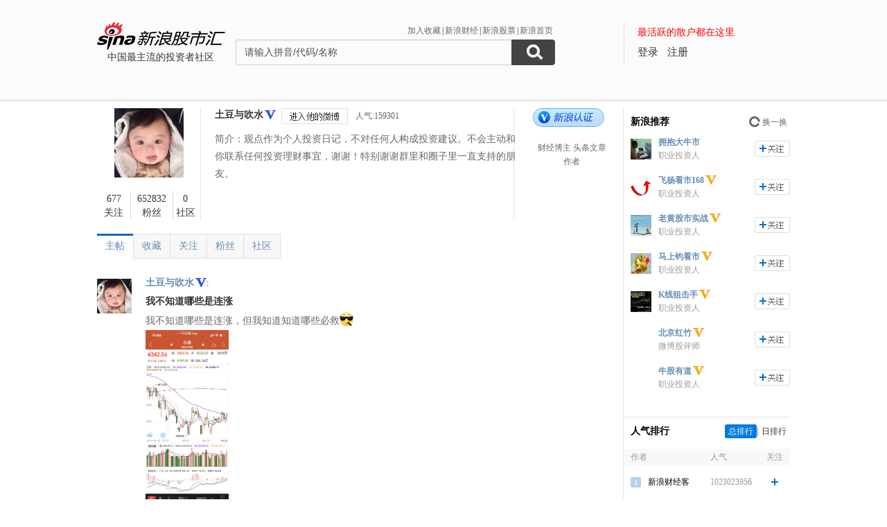

--- FILE ---
content_type: text/html; charset=gbk
request_url: https://guba.sina.com.cn/u/5886247634&type=thread&page=5
body_size: 11852
content:
 <!DOCTYPE html>
<html>
<head>
    <meta charset="gb2312" />
    <title>土豆与吹水的主贴_用户中心_新浪股市汇_财经_新浪网</title>
    <meta name="keywords" content="股市汇,新浪股市汇,股票讨论,新浪股市汇" />
    <meta name="description" content="新浪财经 - 股市汇,为关注股票的股民提供交流互动的平台,个股微博提供最新股评,资金流向,最热新闻讨论分析." />
    <meta name="stencil" content="PGLS000933" />
    <meta http-equiv="X-UA-Compatible" content="IE=edge" />
    <meta http-equiv="Content-Security-Policy" content="upgrade-insecure-requests">
    <meta name="baidu-site-verification" content="IQQLjXiCoY" />
    <meta name="bytedance-verification-code" content="EylwipCOUVg8UratMD+L" />
            <link rel="stylesheet" type="text/css" href="http://n.sinaimg.cn/finance/66ceb6d9/20181113/style_v2.css?t=6">
        <script>if(location.protocol === 'http:'){location.protocol = 'https:'}</script>
	<script charset="utf-8" id="seajsnode" src="http://i2.sinaimg.cn/jslib/modules2/seajs/1.3.0/sea.js"></script>
        <script src="http://news.sina.com.cn/268/2015/0112/jquery.newest.js" charset="utf-8"></script>
        <script src="http://guba.sina.com.cn/app/www/js/face.js" charset="utf-8"></script>
        <script src="http://n.sinaimg.cn/tech/66ceb6d9/20170915/shiming.js" type="text/javascript"></script>
	<script type="text/javascript">
		var sinaSSOConfig = {
			entry: 'tieba',
			service: 'finance',
			setDomain: true
		};
                var pageConfig = {
			bid:'',
            tid: ''
		};
		document.domain = 'sina.com.cn';
		seajs.config({
			charset: function(url) {
                if (url.indexOf('http://i.sso.sina.com.cn') === 0) {
                  return 'utf-8';
                }
                if (url.indexOf('//news.sina.com.cn/sso') === 0) {
                  return 'utf-8';
                }
                if (url.indexOf('http://n.sinaimg.cn/finance/guba-pc/js/friendships.js') === 0) {
                  return 'utf-8';
                }
                return '';
            },
			base: 'http://finance.sina.com.cn/guba/',
			alias: {
				'$': 'http://finance.sina.com.cn/guba/js/jquery.js',
				'suggestServer': 'http://finance.sina.com.cn/basejs/suggestServer.js',
				'tool': 'http://finance.sina.com.cn/basejs/tool.js',
				'dataDrawer': 'http://finance.sina.com.cn/basejs/dataDrawer.js',
				'hq': 'http://finance.sina.com.cn/basejs/hq.js',
				'proxy': 'http://n.sinaimg.cn/finance/hqjs/proxy.js',
				'sso': 'http://i.sso.sina.com.cn/js/ssologin.js',
                'user_panel': '//news.sina.com.cn/sso/user_panel.js',
                'outlogin_layer': 'http://i.sso.sina.com.cn/js/outlogin_layer.js',
				'sys_time': 'http://hq.sinajs.cn/?list=sys_time',
				'swfupload': 'http://finance.sina.com.cn/guba/js/swfupload.js',
				'SFK': 'http://finance.sina.com.cn/guba/js/SFK.js',
				'favorites': 'http://finance.sina.com.cn/guba/js/favorites.js',
				'friendships': 'http://n.sinaimg.cn/finance/guba-pc/js/friendships.js?t=6',
				'portfolio': 'http://finance.sina.com.cn/guba/js/portfolio.js',
				//'posts': 'http://guba.sina.com.cn/app/www/js/posts.js?t=2',
				'posts': 'http://n.sinaimg.cn/finance/stock/hq/src/reposts.js',
				'bar.attention': 'http://n.sinaimg.cn/finance/guba-pc/js/bar_attention.js?v=20140302',
				'common': 'http://finance.sina.com.cn/guba/js/common.js',
				'baseTop': 'http://n.sinaimg.cn/finance/66ceb6d9/20181113/base_top.js?t=2',
				'recommend': 'http://n.sinaimg.cn/finance/guba-pc/js/recommend.js?t=1',
				'ads': 'http://n.sinaimg.cn/finance/guba-pc/js/ads.js?t=2',
                'ads_thread': 'http://n.sinaimg.cn/finance/guba-pc/js/page_tuijianwei.js?t=1',
				'dongmi': 'http://www.sinaimg.cn/cj/deco/2015/0225/dongmi1514.js?t=1'
			}
		});
	</script>
    <style>
    .gubaimg_small{max-width:120px;}
    .gubaimg_middle,.js_origin{max-width:440px;}
    .gubaimg_big{max-width:550px;}
    .gubaimg_original{}
    .blk_16{display:none;}
    </style>



</head>
<body>
<!-- first screen begin -->
<div class='topNav'>
    <div class='banner clearfix'>
        <div class='gb_logo'>
            <div>
                <a href="/"><img style="margin-left:-15px" src="http://n.sinaimg.cn/finance/66ceb6d9/20181112/guba-logo.png" alt="新浪股市汇"></a>  
                <span>中国最主流的投资者社区</span>
            </div>
        </div>
        <div class="gb_search">
            <form name="searchForm" action="/" method="get" id="topSearchForm">
                <input type="hidden" name="type" value="2" id="search_type">
                <input type="hidden" name="s" value="search">
                <div class='clearfix'>
                    <ul class="gb_tab clearfix" id="search_option" style="display:none;">
                        <li  class="selected" search_type="2">
                            <a href="javascript:void(0)">进入社区</a>
                        </li>
                        <li   search_type="1">
                            <a href="javascript:void(0)" >帖子搜索</a>
                        </li>
                        <li  search_type="3">
                            <a href="javascript:void(0)">作者搜索</a>
                        </li>
                    </ul>
                    <div class="sHLinks">
                        <a href="javascript:void(0)" id="addFavorites">加入收藏</a>|<a href="http://finance.sina.com.cn/" target="_blank">新浪财经</a>|<a href="http://finance.sina.com.cn/stock/" target="_blank">新浪股票</a>|<a href="http://www.sina.com.cn/" target="_blank">新浪首页</a>
                    </div>
                </div>
                    
				<div class="searea">
					<input type="text" class="txt" id="key0" name="key2" maxlength="100" autocomplete="off"  value="请输入拼音/代码/名称" />
					<input type="text" class="txt" id="key1" name="key1" maxlength="100" style="display:none" value="请输入帖子关键字" onfocus="if(this.value == '请输入帖子关键字')this.value='';" onblur="if(this.value == '')this.value='请输入帖子关键字';"/>
					<input type="text" class="txt" id="key2" name="key3" maxlength="100" style="display:none" value="请输入作者关键字" onfocus="if(this.value == '请输入作者关键字')this.value='';" onblur="if(this.value == '')this.value='请输入作者关键字';" />
					<input type="submit" class="sub" value="" />
				</div>
                                <div style="display:none;"></div>			</form>
        </div>
        <div class='gb_login'>
            <div class="blk_login" id="topNotLogin">
                <div class="login_tips">最活跃的散户都在这里</div>
                <div class="gb_signin" id="userLogin"></div>
                <a class="gb_signup" href="https://login.sina.com.cn/signup/signup.php?entry=tieba" target="_blank">注册</a>
            </div>
            <div class='blk_logined' id="topLogined">
                <div class='login_pt clearfix'>
                    <div class='login_pic fl_left'><a target='_blank' id="topHead"><img width='60' height='60'></a><a class="msg_unread" target="_blank"></a></div>
                    <div class='login_txt fl_left'>
                        <p style="line-height:20px;margin-bottom:5px;"><span>欢迎你：</span></p>
                        <p><a target='_blank' class='bl_name' id="topNick"></a></p>
                        <p><a target='_blank' id="topUserCenter">个人中心</a></p>
                    </div>
                </div>
                <div class='login_top_menu pop_shadow' id="topNickHover">
                    <ul>
                        <li><a href="/?s=user&a=nick" target='_blank'>个人资料</a></li
                        ><li><a href="/?s=user&a=privacy" target='_blank'>隐私设置</a></li
                        ><li><a style='border-bottom:0' href='javascript:void(0)' id="topLogOutBtn">退出</a></li>
                    </ul>
                </div>
                <div class='pop_msgWran clearfix' id="hasNew">
                    <span>有新回复，<a href="http://guba.sina.com.cn/?s=home&type=reply" target="_blank" id="seeNew">点击查看</a></span><em class='icon_em em_close' id="cancelNew">X</em>
                </div>
            </div>
        </div>
    </div>
	<script type="text/javascript">
		seajs.use('baseTop');
	</script>
    <div class='banner_shadow'></div>
</div>
	<!--merge 总 0 start-->
	<!--merge! 面包屑 start--><!--merge! 面包屑 end-->
<div class="wrap main clearfix">
	<div class="L">
<!--merge 右侧通栏 0 start-->
	<link rel="stylesheet" type="text/css" href="http://finance.sina.com.cn/guba/css/left_one_col.css">
	<!--merge 右通左一 0 start-->
	<div class="blk_home_info clearfix">
	<!--个人主页信息 start-->
		<div class='fl_left blk_person_info'>
		<!--个人信息 start-->
			<div class='info_pic'>
	<a href="/u/5886247634"><img src="https://tvax3.sinaimg.cn/crop.0.0.1080.1080.180/006qm5TYly8hc9qg07ksdj30u00u0mz9.jpg?KID=imgbed,tva&Expires=1720626313&ssig=ZOiHol5vIc" width="100" height="100" /></a>
</div>
<div class='info_num clearfix'>
	<div class='info_num_p inp_01'><a href="/?s=user&a=friends&uid=5886247634" rel="nofollow"><span>677</span><span>关注</span></a></div>
	<div class='info_num_p inp_02'><a href="/?s=user&a=followers&uid=5886247634" rel="nofollow"><span>652832</span><span>粉丝</span></a></div>
	<div class='info_num_p no_border_right  inp_03'><a href="/u/5886247634?type=bar" rel="nofollow"><span>0</span><span>社区</span></a></div>
</div>
		<!--个人信息 end-->
		</div>

		<div class='fl_left blk_detail_info'>
		<!--详细信息 start-->
			<div class='bdi_name clearfix'>
                                                    <div class="fl_left">
                                <a href='/u/5886247634' title='土豆与吹水'>土豆与吹水</a><a target="_blank" href="http://guba.sina.com.cn/?s=user&a=apply_vip"><i title="新浪蓝V认证 " class="W_ico16 approve_co"></i></a>                            </div>
                                                							<div class='ilm_focus clearfix fl_left' style = 'display:none' >
					<a href="javascript:void(0)" class='btn fl_left btn_follow' id="followIt">加关注</a>
					<a href="javascript:void(0)" class="btn fl_left js_remove" id="cancelIt">取消关注</a>
				</div>
                                <a href='//weibo.com/u/5886247634' target="_blank" class='btn btn_toHisWb fl_left'></a>
				<span class='fl_left rq_span'>人气:159301</span>                                                                <script type="text/javascript">
				var uid = '5886247634';
				seajs.use('friendships',function()
				{
					var followBtn = new SFK.friendships.widget.FollowBtn('#followIt',uid,{
						cssY: 'btn_followed',cssN: 'btn_follow',cssM: 'btn_followedEach',onFollowed: function()
						{
							document.getElementById('cancelIt').style.display = 'inline';
							document.getElementById('followIt').style.display = 'none';
						},
						onUnfollowed: function()
						{
							document.getElementById('cancelIt').style.display = 'none';
                                                        document.getElementById('followIt').style.display = 'inline';
						}
					});
					var cancelIt = document.getElementById('cancelIt');
                                                if(cancelIt)
                                                {
                                                        cancelIt.onclick = function()
                                                        {
                                                                seajs.use('common',function()
                                                                {
                                                                        SFK.common.confirm('确定要取消关注他么？',function()
                                                                        {
                                                                                SFK.friendships.destroy(uid,function(data)
                                                                                {
                                                                                        if(data.result.status.code == '0')
                                                                                        {
                                                                                                followBtn.hasNotFollow();
                                                                                        }
                                                                                        else
                                                                                        {
                                                                                                SFK.common.alert(data.result.status.msg);
                                                                                        }
                                                                                });
                                                                        });
                                                                });
                                                        };
                                                }
                                        });
                                </script>
			                        </div>        
                        <div class="bdi_info">
                            <p class='bdi_info_p'>简介：观点作为个人投资日记，不对任何人构成投资建议。不会主动和你联系任何投资理财事宜，谢谢！特别谢谢群里和圈子里一直支持的朋友。</p>
                        </div>
			

		<!--详细信息 end-->	
		</div>
        		<div class='fl_right blk_v_info'>
                <span class='icon_em en_v_blue'>新浪蓝V认证</span>
        			<p>财经博主 头条文章作者</p>
		</div>
        	<!--个人主页信息 end-->
	</div>			<div class='blk_listArea'>
			<!--帖子列表 start-->
				<div class='blk_list_tab clearfix'>
					<ul class='Tmenu_01'>
                        <li class='selected' id='tab_list_01'><a href="/u/5886247634?type=thread" rel="nofollow">主帖</a></li>
						<li  id='tab_list_02'><a href="/u/5886247634?type=collect" rel="nofollow">收藏</a></li>
						<li id='tab_list_02'><a href="/?s=user&a=friends&uid=5886247634" rel="nofollow">关注</a></li>
						<li id='tab_list_02'><a href="/?s=user&a=followers&uid=5886247634" rel="nofollow">粉丝</a></li>
						<li    id='tab_list_02'><a href="/u/5886247634?type=bar" rel="nofollow">社区</a></li>
					</ul>
				</div>
				<div class='blk_list other_home' id='blk_list_01'>
					<!--主帖 start-->
                            <div class='item_list clearfix js_posts' tid="477323" bid="70776">
						<div class='il_left il_pic'>
                                                <a href="/u/5886247634" target='_blank'><img  class="js_show_hoverCard" uid="5886247634"  src="https://tvax3.sinaimg.cn/crop.0.0.1080.1080.180/006qm5TYly8hc9qg07ksdj30u00u0mz9.jpg?KID=imgbed,tva&Expires=1720626313&ssig=ZOiHol5vIc" width="50px" height="50px"></a>
                        						</div>
						<div class='il_txt'>
							<span class='ilt_name'>
                                                        <a href="/u/5886247634" target='_blank' class='linkblue'>土豆与吹水</a><a target="_blank" href="/?s=user&a=apply_vip"><i class="W_ico16 approve_co" title="新浪蓝V认证 "></i></a>:
                                                        </span>

							<h4 class='ilt_tit'><a href="/?s=thread&bid=70776&tid=477323" target='_blank' >我不知道哪些是连涨</a></h4>
							<p class='ilt_p'>我不知道哪些是连涨，但我知道知道哪些必救<span class="face-img face-wb-1-23">[酷]</span><br/><img src="//wx2.sinaimg.cn/large/006qm5TYgy1h2lnnsxu1qj30wi1ycu0l.jpg?w=1170&amp;h=2532"  class="gubaimg_small"></p>
							<div class='ilt_panel clearfix'>
								<div class='fl_left'><span><a href="/?s=thread&bid=70776&tid=477323" target='_blank'>05月26日 </a> 来自<a href="/?s=bar&bid=70776" class='linkblue'>微博财经广场</a></span></div>
								<div class='fl_right'>
									<em class='good_up js_praise'></em><span class="js_praise_num">(0)</span>|
									<span>阅读数(918)</span>|
									<span><a href="javascript:void(0)" class='linkblue js_share'>分享</a></span>|
									<span><a href="javascript:void(0)" class='linkblue js_favoriteBtn' bt_id="70776_477323" favorite="0">收藏</a></span>|
									<span><a href="javascript:void(0)" class='linkblue js_showComments'>回复(0)</a></span>
								</div>
							</div>

						</div>
					</div>
                    <div class='item_list clearfix js_posts' tid="477102" bid="70776">
						<div class='il_left il_pic'>
                                                <a href="/u/5886247634" target='_blank'><img  class="js_show_hoverCard" uid="5886247634"  src="https://tvax3.sinaimg.cn/crop.0.0.1080.1080.180/006qm5TYly8hc9qg07ksdj30u00u0mz9.jpg?KID=imgbed,tva&Expires=1720626313&ssig=ZOiHol5vIc" width="50px" height="50px"></a>
                        						</div>
						<div class='il_txt'>
							<span class='ilt_name'>
                                                        <a href="/u/5886247634" target='_blank' class='linkblue'>土豆与吹水</a><a target="_blank" href="/?s=user&a=apply_vip"><i class="W_ico16 approve_co" title="新浪蓝V认证 "></i></a>:
                                                        </span>

							<h4 class='ilt_tit'><a href="/?s=thread&bid=70776&tid=477102" target='_blank' >组合已经玩了</a></h4>
							<p class='ilt_p'>组合已经玩了<br/><img src="//wx2.sinaimg.cn/large/006qm5TYgy1h2lldnoh9uj30wi1ycn5h.jpg?w=1170&amp;h=2532"  class="gubaimg_small"></p>
							<div class='ilt_panel clearfix'>
								<div class='fl_left'><span><a href="/?s=thread&bid=70776&tid=477102" target='_blank'>05月26日 </a> 来自<a href="/?s=bar&bid=70776" class='linkblue'>微博财经广场</a></span></div>
								<div class='fl_right'>
									<em class='good_up js_praise'></em><span class="js_praise_num">(0)</span>|
									<span>阅读数(739)</span>|
									<span><a href="javascript:void(0)" class='linkblue js_share'>分享</a></span>|
									<span><a href="javascript:void(0)" class='linkblue js_favoriteBtn' bt_id="70776_477102" favorite="0">收藏</a></span>|
									<span><a href="javascript:void(0)" class='linkblue js_showComments'>回复(0)</a></span>
								</div>
							</div>

						</div>
					</div>
                    <div class='item_list clearfix js_posts' tid="474311" bid="70776">
						<div class='il_left il_pic'>
                                                <a href="/u/5886247634" target='_blank'><img  class="js_show_hoverCard" uid="5886247634"  src="https://tvax3.sinaimg.cn/crop.0.0.1080.1080.180/006qm5TYly8hc9qg07ksdj30u00u0mz9.jpg?KID=imgbed,tva&Expires=1720626313&ssig=ZOiHol5vIc" width="50px" height="50px"></a>
                        						</div>
						<div class='il_txt'>
							<span class='ilt_name'>
                                                        <a href="/u/5886247634" target='_blank' class='linkblue'>土豆与吹水</a><a target="_blank" href="/?s=user&a=apply_vip"><i class="W_ico16 approve_co" title="新浪蓝V认证 "></i></a>:
                                                        </span>

							<h4 class='ilt_tit'><a href="/?s=thread&bid=70776&tid=474311" target='_blank' >中午说君实快出结果了[酷]</a></h4>
							<p class='ilt_p'>中午说君实快出结果了<span class="face-img face-wb-1-23">[酷]</span><br/><img src="//wx1.sinaimg.cn/large/006qm5TYgy1h2it1ioyluj310h29egwf.jpg?w=1313&amp;h=2930"  class="gubaimg_small"></p>
							<div class='ilt_panel clearfix'>
								<div class='fl_left'><span><a href="/?s=thread&bid=70776&tid=474311" target='_blank'>05月24日 </a> 来自<a href="/?s=bar&bid=70776" class='linkblue'>微博财经广场</a></span></div>
								<div class='fl_right'>
									<em class='good_up js_praise'></em><span class="js_praise_num">(0)</span>|
									<span>阅读数(762)</span>|
									<span><a href="javascript:void(0)" class='linkblue js_share'>分享</a></span>|
									<span><a href="javascript:void(0)" class='linkblue js_favoriteBtn' bt_id="70776_474311" favorite="0">收藏</a></span>|
									<span><a href="javascript:void(0)" class='linkblue js_showComments'>回复(0)</a></span>
								</div>
							</div>

						</div>
					</div>
                    <div class='item_list clearfix js_posts' tid="2842632" bid="9279">
						<div class='il_left il_pic'>
                                                <a href="/u/5886247634" target='_blank'><img  class="js_show_hoverCard" uid="5886247634"  src="https://tvax3.sinaimg.cn/crop.0.0.1080.1080.180/006qm5TYly8hc9qg07ksdj30u00u0mz9.jpg?KID=imgbed,tva&Expires=1720626313&ssig=ZOiHol5vIc" width="50px" height="50px"></a>
                        						</div>
						<div class='il_txt'>
							<span class='ilt_name'>
                                                        <a href="/u/5886247634" target='_blank' class='linkblue'>土豆与吹水</a><a target="_blank" href="/?s=user&a=apply_vip"><i class="W_ico16 approve_co" title="新浪蓝V认证 "></i></a>:
                                                        </span>

							<h4 class='ilt_tit'><a href="/?s=thread&bid=9279&tid=2842632" target='_blank' >对于大盘在这个位置啊</a></h4>
							<p class='ilt_p'>对于大盘在这个位置啊，最忌讳的就是你算小账，“我能不能到3100点，我先减仓，等到后面拉起来调下来，我再去杀进去”有没有这么多人是这样？股市里边儿不要用脑袋赚钱，你再聪明股市里边儿比你聪明的人大把的是</p>
							<div class='ilt_panel clearfix'>
								<div class='fl_left'><span><a href="/?s=thread&bid=9279&tid=2842632" target='_blank'>05月20日 </a> 来自<a href="/?s=bar&bid=9279" class='linkblue'>上证指数</a></span></div>
								<div class='fl_right'>
									<em class='good_up js_praise'></em><span class="js_praise_num">(0)</span>|
									<span>阅读数(992)</span>|
									<span><a href="javascript:void(0)" class='linkblue js_share'>分享</a></span>|
									<span><a href="javascript:void(0)" class='linkblue js_favoriteBtn' bt_id="9279_2842632" favorite="0">收藏</a></span>|
									<span><a href="javascript:void(0)" class='linkblue js_showComments'>回复(0)</a></span>
								</div>
							</div>

						</div>
					</div>
                    <div class='item_list clearfix js_posts' tid="471986" bid="70776">
						<div class='il_left il_pic'>
                                                <a href="/u/5886247634" target='_blank'><img  class="js_show_hoverCard" uid="5886247634"  src="https://tvax3.sinaimg.cn/crop.0.0.1080.1080.180/006qm5TYly8hc9qg07ksdj30u00u0mz9.jpg?KID=imgbed,tva&Expires=1720626313&ssig=ZOiHol5vIc" width="50px" height="50px"></a>
                        						</div>
						<div class='il_txt'>
							<span class='ilt_name'>
                                                        <a href="/u/5886247634" target='_blank' class='linkblue'>土豆与吹水</a><a target="_blank" href="/?s=user&a=apply_vip"><i class="W_ico16 approve_co" title="新浪蓝V认证 "></i></a>:
                                                        </span>

							<h4 class='ilt_tit'><a href="/?s=thread&bid=70776&tid=471986" target='_blank' >樊登有本书是这么说的</a></h4>
							<p class='ilt_p'>樊登有本书是这么说的，人的操作是看大脑前叶的，如果压力大，前叶会罢工。然后由果仁体处理。果仁体负责处理情绪的，这时候，人会暴躁，不安，颓废。各种错误决定。所以看盘操作不能看成本，不能有压力。最好提前做<br/><img src="//wx2.sinaimg.cn/large/006qm5TYgy1h2epvdb3h2j30wi1ycdxc.jpg?w=1170&amp;h=2532"  class="gubaimg_small"></p>
							<div class='ilt_panel clearfix'>
								<div class='fl_left'><span><a href="/?s=thread&bid=70776&tid=471986" target='_blank'>05月20日 </a> 来自<a href="/?s=bar&bid=70776" class='linkblue'>微博财经广场</a></span></div>
								<div class='fl_right'>
									<em class='good_up js_praise'></em><span class="js_praise_num">(0)</span>|
									<span>阅读数(600)</span>|
									<span><a href="javascript:void(0)" class='linkblue js_share'>分享</a></span>|
									<span><a href="javascript:void(0)" class='linkblue js_favoriteBtn' bt_id="70776_471986" favorite="0">收藏</a></span>|
									<span><a href="javascript:void(0)" class='linkblue js_showComments'>回复(0)</a></span>
								</div>
							</div>

						</div>
					</div>
                    <div class='item_list clearfix js_posts' tid="471779" bid="70776">
						<div class='il_left il_pic'>
                                                <a href="/u/5886247634" target='_blank'><img  class="js_show_hoverCard" uid="5886247634"  src="https://tvax3.sinaimg.cn/crop.0.0.1080.1080.180/006qm5TYly8hc9qg07ksdj30u00u0mz9.jpg?KID=imgbed,tva&Expires=1720626313&ssig=ZOiHol5vIc" width="50px" height="50px"></a>
                        						</div>
						<div class='il_txt'>
							<span class='ilt_name'>
                                                        <a href="/u/5886247634" target='_blank' class='linkblue'>土豆与吹水</a><a target="_blank" href="/?s=user&a=apply_vip"><i class="W_ico16 approve_co" title="新浪蓝V认证 "></i></a>:
                                                        </span>

							<h4 class='ilt_tit'><a href="/?s=thread&bid=70776&tid=471779" target='_blank' >哭晕</a></h4>
							<p class='ilt_p'>哭晕<br/><img src="//wx4.sinaimg.cn/large/006qm5TYgy1h2enbmpcpkj30wi1yce1w.jpg?w=1170&amp;h=2532"  class="gubaimg_small"></p>
							<div class='ilt_panel clearfix'>
								<div class='fl_left'><span><a href="/?s=thread&bid=70776&tid=471779" target='_blank'>05月20日 </a> 来自<a href="/?s=bar&bid=70776" class='linkblue'>微博财经广场</a></span></div>
								<div class='fl_right'>
									<em class='good_up js_praise'></em><span class="js_praise_num">(0)</span>|
									<span>阅读数(517)</span>|
									<span><a href="javascript:void(0)" class='linkblue js_share'>分享</a></span>|
									<span><a href="javascript:void(0)" class='linkblue js_favoriteBtn' bt_id="70776_471779" favorite="0">收藏</a></span>|
									<span><a href="javascript:void(0)" class='linkblue js_showComments'>回复(0)</a></span>
								</div>
							</div>

						</div>
					</div>
                    <div class='item_list clearfix js_posts' tid="470764" bid="70776">
						<div class='il_left il_pic'>
                                                <a href="/u/5886247634" target='_blank'><img  class="js_show_hoverCard" uid="5886247634"  src="https://tvax3.sinaimg.cn/crop.0.0.1080.1080.180/006qm5TYly8hc9qg07ksdj30u00u0mz9.jpg?KID=imgbed,tva&Expires=1720626313&ssig=ZOiHol5vIc" width="50px" height="50px"></a>
                        						</div>
						<div class='il_txt'>
							<span class='ilt_name'>
                                                        <a href="/u/5886247634" target='_blank' class='linkblue'>土豆与吹水</a><a target="_blank" href="/?s=user&a=apply_vip"><i class="W_ico16 approve_co" title="新浪蓝V认证 "></i></a>:
                                                        </span>

							<h4 class='ilt_tit'><a href="/?s=thread&bid=70776&tid=470764" target='_blank' >有个小妹妹半个月亏了20%崩了</a></h4>
							<p class='ilt_p'>有个小妹妹半个月亏了20%崩了，休息两个月后。现在解套还赚了26%。[笑而不语]信心很重要<br/><img src="//wx3.sinaimg.cn/large/006qm5TYgy1h2dl9w1384j30wi1ycql8.jpg?w=1170&amp;h=2532"  class="gubaimg_small"></p>
							<div class='ilt_panel clearfix'>
								<div class='fl_left'><span><a href="/?s=thread&bid=70776&tid=470764" target='_blank'>05月19日 </a> 来自<a href="/?s=bar&bid=70776" class='linkblue'>微博财经广场</a></span></div>
								<div class='fl_right'>
									<em class='good_up js_praise'></em><span class="js_praise_num">(0)</span>|
									<span>阅读数(438)</span>|
									<span><a href="javascript:void(0)" class='linkblue js_share'>分享</a></span>|
									<span><a href="javascript:void(0)" class='linkblue js_favoriteBtn' bt_id="70776_470764" favorite="0">收藏</a></span>|
									<span><a href="javascript:void(0)" class='linkblue js_showComments'>回复(0)</a></span>
								</div>
							</div>

						</div>
					</div>
                    <div class='item_list clearfix js_posts' tid="469460" bid="70776">
						<div class='il_left il_pic'>
                                                <a href="/u/5886247634" target='_blank'><img  class="js_show_hoverCard" uid="5886247634"  src="https://tvax3.sinaimg.cn/crop.0.0.1080.1080.180/006qm5TYly8hc9qg07ksdj30u00u0mz9.jpg?KID=imgbed,tva&Expires=1720626313&ssig=ZOiHol5vIc" width="50px" height="50px"></a>
                        						</div>
						<div class='il_txt'>
							<span class='ilt_name'>
                                                        <a href="/u/5886247634" target='_blank' class='linkblue'>土豆与吹水</a><a target="_blank" href="/?s=user&a=apply_vip"><i class="W_ico16 approve_co" title="新浪蓝V认证 "></i></a>:
                                                        </span>

							<h4 class='ilt_tit'><a href="/?s=thread&bid=70776&tid=469460" target='_blank' >承接各种奶股业务[酷]</a></h4>
							<p class='ilt_p'>承接各种奶股业务<span class="face-img face-wb-1-23">[酷]</span>，包奶跌停[坏笑]<span class="face-img face-wb-1-23">[酷]</span>#今日看盘#</p>
							<div class='ilt_panel clearfix'>
								<div class='fl_left'><span><a href="/?s=thread&bid=70776&tid=469460" target='_blank'>05月18日 </a> 来自<a href="/?s=bar&bid=70776" class='linkblue'>微博财经广场</a></span></div>
								<div class='fl_right'>
									<em class='good_up js_praise'></em><span class="js_praise_num">(0)</span>|
									<span>阅读数(406)</span>|
									<span><a href="javascript:void(0)" class='linkblue js_share'>分享</a></span>|
									<span><a href="javascript:void(0)" class='linkblue js_favoriteBtn' bt_id="70776_469460" favorite="0">收藏</a></span>|
									<span><a href="javascript:void(0)" class='linkblue js_showComments'>回复(0)</a></span>
								</div>
							</div>

						</div>
					</div>
                    <div class='item_list clearfix js_posts' tid="465770" bid="70776">
						<div class='il_left il_pic'>
                                                <a href="/u/5886247634" target='_blank'><img  class="js_show_hoverCard" uid="5886247634"  src="https://tvax3.sinaimg.cn/crop.0.0.1080.1080.180/006qm5TYly8hc9qg07ksdj30u00u0mz9.jpg?KID=imgbed,tva&Expires=1720626313&ssig=ZOiHol5vIc" width="50px" height="50px"></a>
                        						</div>
						<div class='il_txt'>
							<span class='ilt_name'>
                                                        <a href="/u/5886247634" target='_blank' class='linkblue'>土豆与吹水</a><a target="_blank" href="/?s=user&a=apply_vip"><i class="W_ico16 approve_co" title="新浪蓝V认证 "></i></a>:
                                                        </span>

							<h4 class='ilt_tit'><a href="/?s=thread&bid=70776&tid=465770" target='_blank' >#今日看盘# 如果炒股赚钱让你紧张刺激</a></h4>
							<p class='ilt_p'>#今日看盘# 如果炒股赚钱让你紧张刺激，那么这个钱，我告诉你，下一次你一定赚不到的。我们只赚认知以内的钱，这个钱进来应该顺理成章，理所当然，所以心里毫无波澜。。<span class="face-img face-wb-1-23">[酷]</span>放屁<br/><img src="//wx2.sinaimg.cn/large/006qm5TYgy1h270t8o94hj30wi1yckgd.jpg?w=1170&amp;h=2532"  class="gubaimg_small"></p>
							<div class='ilt_panel clearfix'>
								<div class='fl_left'><span><a href="/?s=thread&bid=70776&tid=465770" target='_blank'>05月13日 </a> 来自<a href="/?s=bar&bid=70776" class='linkblue'>微博财经广场</a></span></div>
								<div class='fl_right'>
									<em class='good_up js_praise'></em><span class="js_praise_num">(0)</span>|
									<span>阅读数(321)</span>|
									<span><a href="javascript:void(0)" class='linkblue js_share'>分享</a></span>|
									<span><a href="javascript:void(0)" class='linkblue js_favoriteBtn' bt_id="70776_465770" favorite="0">收藏</a></span>|
									<span><a href="javascript:void(0)" class='linkblue js_showComments'>回复(0)</a></span>
								</div>
							</div>

						</div>
					</div>
                    <div class='item_list clearfix js_posts' tid="461769" bid="70776">
						<div class='il_left il_pic'>
                                                <a href="/u/5886247634" target='_blank'><img  class="js_show_hoverCard" uid="5886247634"  src="https://tvax3.sinaimg.cn/crop.0.0.1080.1080.180/006qm5TYly8hc9qg07ksdj30u00u0mz9.jpg?KID=imgbed,tva&Expires=1720626313&ssig=ZOiHol5vIc" width="50px" height="50px"></a>
                        						</div>
						<div class='il_txt'>
							<span class='ilt_name'>
                                                        <a href="/u/5886247634" target='_blank' class='linkblue'>土豆与吹水</a><a target="_blank" href="/?s=user&a=apply_vip"><i class="W_ico16 approve_co" title="新浪蓝V认证 "></i></a>:
                                                        </span>

							<h4 class='ilt_tit'><a href="/?s=thread&bid=70776&tid=461769" target='_blank' >嗨起来</a></h4>
							<p class='ilt_p'>嗨起来，股市派钱拉</p>
							<div class='ilt_panel clearfix'>
								<div class='fl_left'><span><a href="/?s=thread&bid=70776&tid=461769" target='_blank'>05月11日 </a> 来自<a href="/?s=bar&bid=70776" class='linkblue'>微博财经广场</a></span></div>
								<div class='fl_right'>
									<em class='good_up js_praise'></em><span class="js_praise_num">(0)</span>|
									<span>阅读数(288)</span>|
									<span><a href="javascript:void(0)" class='linkblue js_share'>分享</a></span>|
									<span><a href="javascript:void(0)" class='linkblue js_favoriteBtn' bt_id="70776_461769" favorite="0">收藏</a></span>|
									<span><a href="javascript:void(0)" class='linkblue js_showComments'>回复(0)</a></span>
								</div>
							</div>

						</div>
					</div>
                    <div class='item_list clearfix js_posts' tid="460530" bid="70776">
						<div class='il_left il_pic'>
                                                <a href="/u/5886247634" target='_blank'><img  class="js_show_hoverCard" uid="5886247634"  src="https://tvax3.sinaimg.cn/crop.0.0.1080.1080.180/006qm5TYly8hc9qg07ksdj30u00u0mz9.jpg?KID=imgbed,tva&Expires=1720626313&ssig=ZOiHol5vIc" width="50px" height="50px"></a>
                        						</div>
						<div class='il_txt'>
							<span class='ilt_name'>
                                                        <a href="/u/5886247634" target='_blank' class='linkblue'>土豆与吹水</a><a target="_blank" href="/?s=user&a=apply_vip"><i class="W_ico16 approve_co" title="新浪蓝V认证 "></i></a>:
                                                        </span>

							<h4 class='ilt_tit'><a href="/?s=thread&bid=70776&tid=460530" target='_blank' >股市赚钱了</a></h4>
							<p class='ilt_p'>股市赚钱了，嗨一下</p>
							<div class='ilt_panel clearfix'>
								<div class='fl_left'><span><a href="/?s=thread&bid=70776&tid=460530" target='_blank'>05月10日 </a> 来自<a href="/?s=bar&bid=70776" class='linkblue'>微博财经广场</a></span></div>
								<div class='fl_right'>
									<em class='good_up js_praise'></em><span class="js_praise_num">(0)</span>|
									<span>阅读数(163)</span>|
									<span><a href="javascript:void(0)" class='linkblue js_share'>分享</a></span>|
									<span><a href="javascript:void(0)" class='linkblue js_favoriteBtn' bt_id="70776_460530" favorite="0">收藏</a></span>|
									<span><a href="javascript:void(0)" class='linkblue js_showComments'>回复(0)</a></span>
								</div>
							</div>

						</div>
					</div>
                    <div class='item_list clearfix js_posts' tid="460168" bid="70776">
						<div class='il_left il_pic'>
                                                <a href="/u/5886247634" target='_blank'><img  class="js_show_hoverCard" uid="5886247634"  src="https://tvax3.sinaimg.cn/crop.0.0.1080.1080.180/006qm5TYly8hc9qg07ksdj30u00u0mz9.jpg?KID=imgbed,tva&Expires=1720626313&ssig=ZOiHol5vIc" width="50px" height="50px"></a>
                        						</div>
						<div class='il_txt'>
							<span class='ilt_name'>
                                                        <a href="/u/5886247634" target='_blank' class='linkblue'>土豆与吹水</a><a target="_blank" href="/?s=user&a=apply_vip"><i class="W_ico16 approve_co" title="新浪蓝V认证 "></i></a>:
                                                        </span>

							<h4 class='ilt_tit'><a href="/?s=thread&bid=70776&tid=460168" target='_blank' >行情来了，满满的踏空感</a></h4>
							<p class='ilt_p'>行情来了，满满的踏空感。吃涨停的感觉不如连板的，连板的感觉不如躺一字的，躺一字的感觉不如地天板的，地天板的感觉不如20cm来的舒服，20Cm又觉得转债更爽。炒股就是这样，熊市伤心，左手割完，右手被按。<br/><img src="//wx1.sinaimg.cn/large/006qm5TYgy1h235s82h8mj30wi1ycnbh.jpg?w=1170&amp;h=2532"  class="gubaimg_small"></p>
							<div class='ilt_panel clearfix'>
								<div class='fl_left'><span><a href="/?s=thread&bid=70776&tid=460168" target='_blank'>05月10日 </a> 来自<a href="/?s=bar&bid=70776" class='linkblue'>微博财经广场</a></span></div>
								<div class='fl_right'>
									<em class='good_up js_praise'></em><span class="js_praise_num">(0)</span>|
									<span>阅读数(179)</span>|
									<span><a href="javascript:void(0)" class='linkblue js_share'>分享</a></span>|
									<span><a href="javascript:void(0)" class='linkblue js_favoriteBtn' bt_id="70776_460168" favorite="0">收藏</a></span>|
									<span><a href="javascript:void(0)" class='linkblue js_showComments'>回复(0)</a></span>
								</div>
							</div>

						</div>
					</div>
                    <div class='item_list clearfix js_posts' tid="456992" bid="70776">
						<div class='il_left il_pic'>
                                                <a href="/u/5886247634" target='_blank'><img  class="js_show_hoverCard" uid="5886247634"  src="https://tvax3.sinaimg.cn/crop.0.0.1080.1080.180/006qm5TYly8hc9qg07ksdj30u00u0mz9.jpg?KID=imgbed,tva&Expires=1720626313&ssig=ZOiHol5vIc" width="50px" height="50px"></a>
                        						</div>
						<div class='il_txt'>
							<span class='ilt_name'>
                                                        <a href="/u/5886247634" target='_blank' class='linkblue'>土豆与吹水</a><a target="_blank" href="/?s=user&a=apply_vip"><i class="W_ico16 approve_co" title="新浪蓝V认证 "></i></a>:
                                                        </span>

							<h4 class='ilt_tit'><a href="/?s=thread&bid=70776&tid=456992" target='_blank' >#为什么总抄不到底# 一位股神这么说的啊</a></h4>
							<p class='ilt_p'>#为什么总抄不到底# 一位股神这么说的啊，不要怕暴跌，暴跌是好机会，暴跌才是股神成为股神的机会。但你看股神有个最大的特点，非常谨慎，不轻易出手，为什么他很谨慎，为什么巴菲特也很谨慎？你看哪次说到抄底的</p>
							<div class='ilt_panel clearfix'>
								<div class='fl_left'><span><a href="/?s=thread&bid=70776&tid=456992" target='_blank'>05月07日 </a> 来自<a href="/?s=bar&bid=70776" class='linkblue'>微博财经广场</a></span></div>
								<div class='fl_right'>
									<em class='good_up js_praise'></em><span class="js_praise_num">(0)</span>|
									<span>阅读数(153)</span>|
									<span><a href="javascript:void(0)" class='linkblue js_share'>分享</a></span>|
									<span><a href="javascript:void(0)" class='linkblue js_favoriteBtn' bt_id="70776_456992" favorite="0">收藏</a></span>|
									<span><a href="javascript:void(0)" class='linkblue js_showComments'>回复(0)</a></span>
								</div>
							</div>

						</div>
					</div>
                    <div class='item_list clearfix js_posts' tid="456792" bid="70776">
						<div class='il_left il_pic'>
                                                <a href="/u/5886247634" target='_blank'><img  class="js_show_hoverCard" uid="5886247634"  src="https://tvax3.sinaimg.cn/crop.0.0.1080.1080.180/006qm5TYly8hc9qg07ksdj30u00u0mz9.jpg?KID=imgbed,tva&Expires=1720626313&ssig=ZOiHol5vIc" width="50px" height="50px"></a>
                        						</div>
						<div class='il_txt'>
							<span class='ilt_name'>
                                                        <a href="/u/5886247634" target='_blank' class='linkblue'>土豆与吹水</a><a target="_blank" href="/?s=user&a=apply_vip"><i class="W_ico16 approve_co" title="新浪蓝V认证 "></i></a>:
                                                        </span>

							<h4 class='ilt_tit'><a href="/?s=thread&bid=70776&tid=456792" target='_blank' >#越南经济高速发展# 越南个弹丸之地竟然</a></h4>
							<p class='ilt_p'>#越南经济高速发展# 越南个弹丸之地竟然想超过深圳，甚至想取代我们世界工厂的地位？在看到它的经济发展数字之前，我也是非常不屑，但是看完经济数字后，我虽然坚信他未来十年的发展。但是出现了一个灵魂拷问，我<br/><img src="//zz.sinaimg.cn/largeb/006qm5TYgy1h1zms52ekkj50u00k0gnq2.jpg?Expires=1683427082&amp;ssig=YicRYIc0F9&amp;KID=imgbed,photo&amp;uid=5902314049?w=1080&amp;h=720"  class="gubaimg_small"></p>
							<div class='ilt_panel clearfix'>
								<div class='fl_left'><span><a href="/?s=thread&bid=70776&tid=456792" target='_blank'>05月07日 </a> 来自<a href="/?s=bar&bid=70776" class='linkblue'>微博财经广场</a></span></div>
								<div class='fl_right'>
									<em class='good_up js_praise'></em><span class="js_praise_num">(0)</span>|
									<span>阅读数(165)</span>|
									<span><a href="javascript:void(0)" class='linkblue js_share'>分享</a></span>|
									<span><a href="javascript:void(0)" class='linkblue js_favoriteBtn' bt_id="70776_456792" favorite="0">收藏</a></span>|
									<span><a href="javascript:void(0)" class='linkblue js_showComments'>回复(0)</a></span>
								</div>
							</div>

						</div>
					</div>
                    <div class='item_list clearfix js_posts' tid="456476" bid="70776">
						<div class='il_left il_pic'>
                                                <a href="/u/5886247634" target='_blank'><img  class="js_show_hoverCard" uid="5886247634"  src="https://tvax3.sinaimg.cn/crop.0.0.1080.1080.180/006qm5TYly8hc9qg07ksdj30u00u0mz9.jpg?KID=imgbed,tva&Expires=1720626313&ssig=ZOiHol5vIc" width="50px" height="50px"></a>
                        						</div>
						<div class='il_txt'>
							<span class='ilt_name'>
                                                        <a href="/u/5886247634" target='_blank' class='linkblue'>土豆与吹水</a><a target="_blank" href="/?s=user&a=apply_vip"><i class="W_ico16 approve_co" title="新浪蓝V认证 "></i></a>:
                                                        </span>

							<h4 class='ilt_tit'><a href="/?s=thread&bid=70776&tid=456476" target='_blank' >#美联储加息#我今天看到最搞笑的一个说法</a></h4>
							<p class='ilt_p'>#美联储加息#我今天看到最搞笑的一个说法就是美联署加息的话，要自己给钱<span class="face-img face-wb-1-20">[笑cry]</span><span class="face-img face-wb-1-20">[笑cry]</span><span class="face-img face-wb-3-6">[good]</span><span class="face-img face-wb-3-6">[good]</span>人才！我们教育还是不要改革的好，回到80年代那种贵族教育好了。</p>
							<div class='ilt_panel clearfix'>
								<div class='fl_left'><span><a href="/?s=thread&bid=70776&tid=456476" target='_blank'>05月06日 </a> 来自<a href="/?s=bar&bid=70776" class='linkblue'>微博财经广场</a></span></div>
								<div class='fl_right'>
									<em class='good_up js_praise'></em><span class="js_praise_num">(0)</span>|
									<span>阅读数(164)</span>|
									<span><a href="javascript:void(0)" class='linkblue js_share'>分享</a></span>|
									<span><a href="javascript:void(0)" class='linkblue js_favoriteBtn' bt_id="70776_456476" favorite="0">收藏</a></span>|
									<span><a href="javascript:void(0)" class='linkblue js_showComments'>回复(0)</a></span>
								</div>
							</div>

						</div>
					</div>
                    <div class='item_list clearfix js_posts' tid="455960" bid="70776">
						<div class='il_left il_pic'>
                                                <a href="/u/5886247634" target='_blank'><img  class="js_show_hoverCard" uid="5886247634"  src="https://tvax3.sinaimg.cn/crop.0.0.1080.1080.180/006qm5TYly8hc9qg07ksdj30u00u0mz9.jpg?KID=imgbed,tva&Expires=1720626313&ssig=ZOiHol5vIc" width="50px" height="50px"></a>
                        						</div>
						<div class='il_txt'>
							<span class='ilt_name'>
                                                        <a href="/u/5886247634" target='_blank' class='linkblue'>土豆与吹水</a><a target="_blank" href="/?s=user&a=apply_vip"><i class="W_ico16 approve_co" title="新浪蓝V认证 "></i></a>:
                                                        </span>

							<h4 class='ilt_tit'><a href="/?s=thread&bid=70776&tid=455960" target='_blank' >大家都都不听话，大盘一跌就乖了</a></h4>
							<p class='ilt_p'>大家都都不听话，大盘一跌就乖了，回去地产护航[笑而不语]#今日看盘#</p>
							<div class='ilt_panel clearfix'>
								<div class='fl_left'><span><a href="/?s=thread&bid=70776&tid=455960" target='_blank'>05月06日 </a> 来自<a href="/?s=bar&bid=70776" class='linkblue'>微博财经广场</a></span></div>
								<div class='fl_right'>
									<em class='good_up js_praise'></em><span class="js_praise_num">(0)</span>|
									<span>阅读数(90)</span>|
									<span><a href="javascript:void(0)" class='linkblue js_share'>分享</a></span>|
									<span><a href="javascript:void(0)" class='linkblue js_favoriteBtn' bt_id="70776_455960" favorite="0">收藏</a></span>|
									<span><a href="javascript:void(0)" class='linkblue js_showComments'>回复(0)</a></span>
								</div>
							</div>

						</div>
					</div>
                    <div class='item_list clearfix js_posts' tid="455920" bid="70776">
						<div class='il_left il_pic'>
                                                <a href="/u/5886247634" target='_blank'><img  class="js_show_hoverCard" uid="5886247634"  src="https://tvax3.sinaimg.cn/crop.0.0.1080.1080.180/006qm5TYly8hc9qg07ksdj30u00u0mz9.jpg?KID=imgbed,tva&Expires=1720626313&ssig=ZOiHol5vIc" width="50px" height="50px"></a>
                        						</div>
						<div class='il_txt'>
							<span class='ilt_name'>
                                                        <a href="/u/5886247634" target='_blank' class='linkblue'>土豆与吹水</a><a target="_blank" href="/?s=user&a=apply_vip"><i class="W_ico16 approve_co" title="新浪蓝V认证 "></i></a>:
                                                        </span>

							<h4 class='ilt_tit'><a href="/?s=thread&bid=70776&tid=455920" target='_blank' >吹水每天两个+涨停的节奏</a></h4>
							<p class='ilt_p'>吹水每天两个+涨停的节奏，问你爱不爱？[笑而不语]</p>
							<div class='ilt_panel clearfix'>
								<div class='fl_left'><span><a href="/?s=thread&bid=70776&tid=455920" target='_blank'>05月06日 </a> 来自<a href="/?s=bar&bid=70776" class='linkblue'>微博财经广场</a></span></div>
								<div class='fl_right'>
									<em class='good_up js_praise'></em><span class="js_praise_num">(0)</span>|
									<span>阅读数(92)</span>|
									<span><a href="javascript:void(0)" class='linkblue js_share'>分享</a></span>|
									<span><a href="javascript:void(0)" class='linkblue js_favoriteBtn' bt_id="70776_455920" favorite="0">收藏</a></span>|
									<span><a href="javascript:void(0)" class='linkblue js_showComments'>回复(0)</a></span>
								</div>
							</div>

						</div>
					</div>
                    <div class='item_list clearfix js_posts' tid="452495" bid="70776">
						<div class='il_left il_pic'>
                                                <a href="/u/5886247634" target='_blank'><img  class="js_show_hoverCard" uid="5886247634"  src="https://tvax3.sinaimg.cn/crop.0.0.1080.1080.180/006qm5TYly8hc9qg07ksdj30u00u0mz9.jpg?KID=imgbed,tva&Expires=1720626313&ssig=ZOiHol5vIc" width="50px" height="50px"></a>
                        						</div>
						<div class='il_txt'>
							<span class='ilt_name'>
                                                        <a href="/u/5886247634" target='_blank' class='linkblue'>土豆与吹水</a><a target="_blank" href="/?s=user&a=apply_vip"><i class="W_ico16 approve_co" title="新浪蓝V认证 "></i></a>:
                                                        </span>

							<h4 class='ilt_tit'><a href="/?s=thread&bid=70776&tid=452495" target='_blank' >玩水管的时候，发现水少了</a></h4>
							<p class='ilt_p'>玩水管的时候，发现水少了，要不我们加大水压，要不捋一下管看看哪个地方折了。习惯也是，是不是哪个习惯错了，而不是给自己更大的目标。炒股也是，哪里让自己亏了，而不是让自己赚得更多更快</p>
							<div class='ilt_panel clearfix'>
								<div class='fl_left'><span><a href="/?s=thread&bid=70776&tid=452495" target='_blank'>05月04日 </a> 来自<a href="/?s=bar&bid=70776" class='linkblue'>微博财经广场</a></span></div>
								<div class='fl_right'>
									<em class='good_up js_praise'></em><span class="js_praise_num">(0)</span>|
									<span>阅读数(90)</span>|
									<span><a href="javascript:void(0)" class='linkblue js_share'>分享</a></span>|
									<span><a href="javascript:void(0)" class='linkblue js_favoriteBtn' bt_id="70776_452495" favorite="0">收藏</a></span>|
									<span><a href="javascript:void(0)" class='linkblue js_showComments'>回复(0)</a></span>
								</div>
							</div>

						</div>
					</div>
                    <div class='item_list clearfix js_posts' tid="451010" bid="70776">
						<div class='il_left il_pic'>
                                                <a href="/u/5886247634" target='_blank'><img  class="js_show_hoverCard" uid="5886247634"  src="https://tvax3.sinaimg.cn/crop.0.0.1080.1080.180/006qm5TYly8hc9qg07ksdj30u00u0mz9.jpg?KID=imgbed,tva&Expires=1720626313&ssig=ZOiHol5vIc" width="50px" height="50px"></a>
                        						</div>
						<div class='il_txt'>
							<span class='ilt_name'>
                                                        <a href="/u/5886247634" target='_blank' class='linkblue'>土豆与吹水</a><a target="_blank" href="/?s=user&a=apply_vip"><i class="W_ico16 approve_co" title="新浪蓝V认证 "></i></a>:
                                                        </span>

							<h4 class='ilt_tit'><a href="/?s=thread&bid=70776&tid=451010" target='_blank' >2020年</a></h4>
							<p class='ilt_p'>2020年，我国货物贸易进出口总值32.16万亿元，比2019年增长1.9%，出口17.93万亿元，增长4%；进口14.23万亿元，下降0.7%2021中国外贸总额39.1万亿元，再创历史新高，同比去</p>
							<div class='ilt_panel clearfix'>
								<div class='fl_left'><span><a href="/?s=thread&bid=70776&tid=451010" target='_blank'>05月01日 </a> 来自<a href="/?s=bar&bid=70776" class='linkblue'>微博财经广场</a></span></div>
								<div class='fl_right'>
									<em class='good_up js_praise'></em><span class="js_praise_num">(0)</span>|
									<span>阅读数(147)</span>|
									<span><a href="javascript:void(0)" class='linkblue js_share'>分享</a></span>|
									<span><a href="javascript:void(0)" class='linkblue js_favoriteBtn' bt_id="70776_451010" favorite="0">收藏</a></span>|
									<span><a href="javascript:void(0)" class='linkblue js_showComments'>回复(0)</a></span>
								</div>
							</div>

						</div>
					</div>
                    <div class='item_list clearfix js_posts' tid="449757" bid="70776">
						<div class='il_left il_pic'>
                                                <a href="/u/5886247634" target='_blank'><img  class="js_show_hoverCard" uid="5886247634"  src="https://tvax3.sinaimg.cn/crop.0.0.1080.1080.180/006qm5TYly8hc9qg07ksdj30u00u0mz9.jpg?KID=imgbed,tva&Expires=1720626313&ssig=ZOiHol5vIc" width="50px" height="50px"></a>
                        						</div>
						<div class='il_txt'>
							<span class='ilt_name'>
                                                        <a href="/u/5886247634" target='_blank' class='linkblue'>土豆与吹水</a><a target="_blank" href="/?s=user&a=apply_vip"><i class="W_ico16 approve_co" title="新浪蓝V认证 "></i></a>:
                                                        </span>

							<h4 class='ilt_tit'><a href="/?s=thread&bid=70776&tid=449757" target='_blank' >#白酒反弹能持续吗#其实并不是靓丽形容的</a></h4>
							<p class='ilt_p'>#白酒反弹能持续吗#其实并不是靓丽形容的，茅台为例，增长30%+跌到20%+，已经可以看成重大利空了。减去通胀，实际增长估计也就17%+左右<span class="face-img face-wb-1-15">[汗]</span><span class="face-img face-wb-1-15">[汗]</span>[允悲][允悲]</p>
							<div class='ilt_panel clearfix'>
								<div class='fl_left'><span><a href="/?s=thread&bid=70776&tid=449757" target='_blank'>04月29日 </a> 来自<a href="/?s=bar&bid=70776" class='linkblue'>微博财经广场</a></span></div>
								<div class='fl_right'>
									<em class='good_up js_praise'></em><span class="js_praise_num">(0)</span>|
									<span>阅读数(123)</span>|
									<span><a href="javascript:void(0)" class='linkblue js_share'>分享</a></span>|
									<span><a href="javascript:void(0)" class='linkblue js_favoriteBtn' bt_id="70776_449757" favorite="0">收藏</a></span>|
									<span><a href="javascript:void(0)" class='linkblue js_showComments'>回复(0)</a></span>
								</div>
							</div>

						</div>
					</div>

                  <table cellspacing="0" style="margin:0 auto;text-align: center">
                    <tr>
                      <td><p class="page"><a hidefocus='true' href='/u/5886247634&type=thread&page=4' class='cur'>上一页</a><a hidefocus='true' href='/u/5886247634&type=thread&page=1'>1</a><span>...</span><a hidefocus='true' href='/u/5886247634&type=thread&page=3'>3</a><a hidefocus='true' href='/u/5886247634&type=thread&page=4'>4</a><span class='cur'>5</span><a hidefocus='true' href='/u/5886247634&type=thread&page=6'>6</a><a hidefocus='true' href='/u/5886247634&type=thread&page=7'>7</a><span>...</span><a hidefocus='true' href='/u/5886247634&type=thread&page=20' class='cur'>20</a><a hidefocus='true' href='/u/5886247634&type=thread&page=6' class='cur'>下一页</a></p></td>
                    </tr>
                  </table>

					<!--主帖 end-->
				</div>
			</div>
			<!--merge 右通左一 0 end-->
		<!--merge 右侧通栏 0 end-->


	</div>
	<div class="R">



		<!--merge! 牛人榜 start-->
<div class="blk_13">
<!--牛人榜 start-->
	<div class='tit_01 clearfix'>
        <div class='tit_span'><span>新浪推荐</span></div>
        <div class='tit_change'>
            <a href="javascript:void(0)" id="geniusRefresher">换一换</a>
        </div>
    </div>
    <div class='b_cont'>
        <div class='blk_list_master' id="geniusContainer"></div>
    </div>
	<script type="text/javascript">
		seajs.use('js/genius_ranking.js',function()
		{
			new SFK.common.Genius('#geniusContainer','#geniusRefresher');
		});
	</script>
<!--牛人榜 end-->
</div>
<!--merge! 牛人榜 end-->        <!--排行-->
        <div class='blk_07'>
    <div class='tit_01 clearfix'>
        <div class='tit_span'><span>人气排行</span></div>
        <div class='tit_tab'>
            <span id='rank_tab_01'>总排行</span>|<span id='rank_tab_02'>日排行</span>
        </div>
    </div>
        <div class='b_cont' id="popularityRanking">
        <table width=100% cellpadding='0' cellspacing='0' class='table_01' id='rank_cont_01'>
            <tr>
                <th class='fisrt_th' width=25>作者</th>
                <th width=90></th>
                <th width=70 class='ta_left'>人气</th>
                <th>关注</th>
            </tr>
            <tr><td colspan='4' class='tr_8'></td></tr>
            			<tr>
				<td><em class='number_em_01'>1</em></td>
				<td class='ta_left'><a  class="js_show_hoverCard" uid="3031084391" href="/u/3031084391" target='_blank'>新浪财经客</a></td>
	            <td class='color_gray ta_left'>1023023956</td>
	            <td><em class='icon_em em_focus_01' uid="3031084391">+</em></td>
			</tr>
						<tr>
				<td><em class='number_em_01'>2</em></td>
				<td class='ta_left'><a  class="js_show_hoverCard" uid="2244291964" href="/u/2244291964" target='_blank'>后知后觉股</a></td>
	            <td class='color_gray ta_left'>201556041</td>
	            <td><em class='icon_em em_focus_01' uid="2244291964">+</em></td>
			</tr>
						<tr>
				<td><em class='number_em_01'>3</em></td>
				<td class='ta_left'><a  class="js_show_hoverCard" uid="5803658770" href="/u/5803658770" target='_blank'>我祝多多五</a></td>
	            <td class='color_gray ta_left'>78018015</td>
	            <td><em class='icon_em em_focus_01' uid="5803658770">+</em></td>
			</tr>
						<tr>
				<td><em class='number_em_02'>4</em></td>
				<td class='ta_left'><a  class="js_show_hoverCard" uid="1654783185" href="/u/1654783185" target='_blank'>神光财经</a></td>
	            <td class='color_gray ta_left'>72865280</td>
	            <td><em class='icon_em em_focus_01' uid="1654783185">+</em></td>
			</tr>
						<tr>
				<td><em class='number_em_02'>5</em></td>
				<td class='ta_left'><a  class="js_show_hoverCard" uid="1830822897" href="/u/1830822897" target='_blank'>红利实战</a></td>
	            <td class='color_gray ta_left'>45311580</td>
	            <td><em class='icon_em em_focus_01' uid="1830822897">+</em></td>
			</tr>
						<tr>
				<td><em class='number_em_02'>6</em></td>
				<td class='ta_left'><a  class="js_show_hoverCard" uid="1661526105" href="/u/1661526105" target='_blank'>跑赢大盘的</a></td>
	            <td class='color_gray ta_left'>34784907</td>
	            <td><em class='icon_em em_focus_01' uid="1661526105">+</em></td>
			</tr>
						<tr>
				<td><em class='number_em_02'>7</em></td>
				<td class='ta_left'><a  class="js_show_hoverCard" uid="1587965421" href="/u/1587965421" target='_blank'>买卖点吧</a></td>
	            <td class='color_gray ta_left'>34167454</td>
	            <td><em class='icon_em em_focus_01' uid="1587965421">+</em></td>
			</tr>
						<tr>
				<td><em class='number_em_02'>8</em></td>
				<td class='ta_left'><a  class="js_show_hoverCard" uid="1769851930" href="/u/1769851930" target='_blank'>爱指标_狙</a></td>
	            <td class='color_gray ta_left'>30724538</td>
	            <td><em class='icon_em em_focus_01' uid="1769851930">+</em></td>
			</tr>
						<tr>
				<td><em class='number_em_02'>9</em></td>
				<td class='ta_left'><a  class="js_show_hoverCard" uid="1319941343" href="/u/1319941343" target='_blank'>牵牛尉</a></td>
	            <td class='color_gray ta_left'>28585701</td>
	            <td><em class='icon_em em_focus_01' uid="1319941343">+</em></td>
			</tr>
						<tr>
				<td><em class='number_em_02'>10</em></td>
				<td class='ta_left'><a  class="js_show_hoverCard" uid="1657143777" href="/u/1657143777" target='_blank'>东方老山羊</a></td>
	            <td class='color_gray ta_left'>28071440</td>
	            <td><em class='icon_em em_focus_01' uid="1657143777">+</em></td>
			</tr>
						<tr>
				<td><em class='number_em_02'>11</em></td>
				<td class='ta_left'><a  class="js_show_hoverCard" uid="5803238958" href="/u/5803238958" target='_blank'>哈哈懒男神</a></td>
	            <td class='color_gray ta_left'>27319002</td>
	            <td><em class='icon_em em_focus_01' uid="5803238958">+</em></td>
			</tr>
						<tr>
				<td><em class='number_em_02'>12</em></td>
				<td class='ta_left'><a  class="js_show_hoverCard" uid="2665539323" href="/u/2665539323" target='_blank'>杜坤维</a></td>
	            <td class='color_gray ta_left'>24594692</td>
	            <td><em class='icon_em em_focus_01' uid="2665539323">+</em></td>
			</tr>
						<tr>
				<td><em class='number_em_02'>13</em></td>
				<td class='ta_left'><a  class="js_show_hoverCard" uid="3806639576" href="/u/3806639576" target='_blank'>梁亚明VIP</a></td>
	            <td class='color_gray ta_left'>23108695</td>
	            <td><em class='icon_em em_focus_01' uid="3806639576">+</em></td>
			</tr>
						<tr>
				<td><em class='number_em_02'>14</em></td>
				<td class='ta_left'><a  class="js_show_hoverCard" uid="6507359809" href="/u/6507359809" target='_blank'>王仕益168</a></td>
	            <td class='color_gray ta_left'>22820231</td>
	            <td><em class='icon_em em_focus_01' uid="6507359809">+</em></td>
			</tr>
						<tr>
				<td><em class='number_em_02'>15</em></td>
				<td class='ta_left'><a  class="js_show_hoverCard" uid="1658605145" href="/u/1658605145" target='_blank'>趋势巡航</a></td>
	            <td class='color_gray ta_left'>22561501</td>
	            <td><em class='icon_em em_focus_01' uid="1658605145">+</em></td>
			</tr>
						<tr>
				<td><em class='number_em_02'>16</em></td>
				<td class='ta_left'><a  class="js_show_hoverCard" uid="3356839194" href="/u/3356839194" target='_blank'>新思维</a></td>
	            <td class='color_gray ta_left'>20494735</td>
	            <td><em class='icon_em em_focus_01' uid="3356839194">+</em></td>
			</tr>
						<tr>
				<td><em class='number_em_02'>17</em></td>
				<td class='ta_left'><a  class="js_show_hoverCard" uid="5861399875" href="/u/5861399875" target='_blank'>止盈天尊</a></td>
	            <td class='color_gray ta_left'>19454106</td>
	            <td><em class='icon_em em_focus_01' uid="5861399875">+</em></td>
			</tr>
						<tr>
				<td><em class='number_em_02'>18</em></td>
				<td class='ta_left'><a  class="js_show_hoverCard" uid="5939376643" href="/u/5939376643" target='_blank'>辉火涅盘</a></td>
	            <td class='color_gray ta_left'>18372776</td>
	            <td><em class='icon_em em_focus_01' uid="5939376643">+</em></td>
			</tr>
						<tr>
				<td><em class='number_em_02'>19</em></td>
				<td class='ta_left'><a  class="js_show_hoverCard" uid="5591599037" href="/u/5591599037" target='_blank'>股市一枭雄</a></td>
	            <td class='color_gray ta_left'>18253057</td>
	            <td><em class='icon_em em_focus_01' uid="5591599037">+</em></td>
			</tr>
						<tr>
				<td><em class='number_em_02'>20</em></td>
				<td class='ta_left'><a  class="js_show_hoverCard" uid="5050482956" href="/u/5050482956" target='_blank'>天翊看盘</a></td>
	            <td class='color_gray ta_left'>18116034</td>
	            <td><em class='icon_em em_focus_01' uid="5050482956">+</em></td>
			</tr>
			        </table>
        <table width=100% cellpadding='0' cellspacing='0' class='table_01' id='rank_cont_02'>
            <tr>
                <th class='fisrt_th' width=25>作者</th>
                <th width=90></th>
                <th width=70 class='ta_left'>人气</th>
                <th>关注</th>
            </tr>
            <tr><td colspan='4' class='tr_8'></td></tr>
                    </table>
    </div>
    <script type="text/javascript">
    	seajs.use('common',function()
    	{
    		var Sub_Show = new SFK.common.SubShowClass("none","onmouseover");
    		Sub_Show.addLabel("rank_tab_01","rank_cont_01");
    		Sub_Show.addLabel("rank_tab_02","rank_cont_02");
    	});
            	seajs.use('friendships',function()
            	{
            		var _btns = document.getElementById('popularityRanking').getElementsByTagName('em');
            		var _uid;
            		for(var i = 0,l = _btns.length;i < l;i++)
            		{
            			_uid = _btns[i].getAttribute('uid');
            			if(_uid)
            			{
            				new SFK.friendships.widget.FollowBtn(_btns[i],_uid,{ cssY: 'em_focused_01',cssN: 'em_focus_01',cssM: 'em_focused_01' });
            			}
            		}
            	});
    </script>
</div>        <!-- 吧排行 start -->
<div class='blk_14 blk_14_1106'>
	<div class='tit_01 clearfix'>
	    <div class='tit_span'><span>社区排行</span></div>
	    <div class='tit_tab'>
	        <span id='hotrank_tab_01'>个股社区</span>|<span id='hotrank_tab_02'>主题社区</span>
	    </div>
	</div>
	<div class='b_cont'>
	    <table width=100% cellpadding='0' cellspacing='0' class='table_01' id='hotrank_cont_01'>
	        <tr>
                <th class='fisrt_th' width=25>公司</th>
                <th width=90></th>
                <th width=70 class='ta_left'>热度</th>
                <th>趋势</th>
            </tr>
	        			<tr>
				<td><em class='number_em_01'>1</em></td>
				<td class='ta_left'><a href="/?s=bar&name=sz300141" target="_blank">和顺电气</a></td>
	            <td class='color_red ta_left'>3</td>
	            <td><em class='icon_em em_arrow_up'>up</em></td>
			</tr>
						<tr>
				<td><em class='number_em_01'>2</em></td>
				<td class='ta_left'><a href="/?s=bar&name=sz000166" target="_blank">申万宏源</a></td>
	            <td class='color_red ta_left'>3</td>
	            <td><em class='icon_em em_arrow_up'>up</em></td>
			</tr>
						<tr>
				<td><em class='number_em_01'>3</em></td>
				<td class='ta_left'><a href="/?s=bar&name=sh688361" target="_blank">中科飞测</a></td>
	            <td class='color_red ta_left'>3</td>
	            <td><em class='icon_em em_arrow_up'>up</em></td>
			</tr>
						<tr>
				<td><em class='number_em_02'>4</em></td>
				<td class='ta_left'><a href="/?s=bar&name=sh603078" target="_blank">江化微</a></td>
	            <td class='color_red ta_left'>3</td>
	            <td><em class='icon_em em_arrow_up'>up</em></td>
			</tr>
						<tr>
				<td><em class='number_em_02'>5</em></td>
				<td class='ta_left'><a href="/?s=bar&name=sh688059" target="_blank">华锐精密</a></td>
	            <td class='color_red ta_left'>3</td>
	            <td><em class='icon_em em_arrow_up'>up</em></td>
			</tr>
						<tr>
				<td><em class='number_em_02'>6</em></td>
				<td class='ta_left'><a href="/?s=bar&name=sh600171" target="_blank">上海贝岭</a></td>
	            <td class='color_red ta_left'>3</td>
	            <td><em class='icon_em em_arrow_up'>up</em></td>
			</tr>
						<tr>
				<td><em class='number_em_02'>7</em></td>
				<td class='ta_left'><a href="/?s=bar&name=sz301005" target="_blank">超捷股份</a></td>
	            <td class='color_red ta_left'>3</td>
	            <td><em class='icon_em em_arrow_up'>up</em></td>
			</tr>
						<tr>
				<td><em class='number_em_02'>8</em></td>
				<td class='ta_left'><a href="/?s=bar&name=sz002959" target="_blank">小熊电器</a></td>
	            <td class='color_red ta_left'>3</td>
	            <td><em class='icon_em em_arrow_up'>up</em></td>
			</tr>
						<tr>
				<td><em class='number_em_02'>9</em></td>
				<td class='ta_left'><a href="/?s=bar&name=sz002077" target="_blank">大港股份</a></td>
	            <td class='color_red ta_left'>3</td>
	            <td><em class='icon_em em_arrow_up'>up</em></td>
			</tr>
						<tr>
				<td><em class='number_em_02'>10</em></td>
				<td class='ta_left'><a href="/?s=bar&name=sz002202" target="_blank">金风科技</a></td>
	            <td class='color_red ta_left'>3</td>
	            <td><em class='icon_em em_arrow_up'>up</em></td>
			</tr>
						<tr>
				<td><em class='number_em_02'>11</em></td>
				<td class='ta_left'><a href="/?s=bar&name=sz002709" target="_blank">天赐材料</a></td>
	            <td class='color_red ta_left'>3</td>
	            <td><em class='icon_em em_arrow_up'>up</em></td>
			</tr>
						<tr>
				<td><em class='number_em_02'>12</em></td>
				<td class='ta_left'><a href="/?s=bar&name=sz300132" target="_blank">青松股份</a></td>
	            <td class='color_red ta_left'>3</td>
	            <td><em class='icon_em em_arrow_up'>up</em></td>
			</tr>
						<tr>
				<td><em class='number_em_02'>13</em></td>
				<td class='ta_left'><a href="/?s=bar&name=sh600118" target="_blank">中国卫星</a></td>
	            <td class='color_red ta_left'>3</td>
	            <td><em class='icon_em em_arrow_up'>up</em></td>
			</tr>
						<tr>
				<td><em class='number_em_02'>14</em></td>
				<td class='ta_left'><a href="/?s=bar&name=sh601238" target="_blank">广汽集团</a></td>
	            <td class='color_red ta_left'>3</td>
	            <td><em class='icon_em em_arrow_up'>up</em></td>
			</tr>
						<tr>
				<td><em class='number_em_02'>15</em></td>
				<td class='ta_left'><a href="/?s=bar&name=sh600509" target="_blank">天富能源</a></td>
	            <td class='color_red ta_left'>3</td>
	            <td><em class='icon_em em_arrow_up'>up</em></td>
			</tr>
						<tr>
				<td><em class='number_em_02'>16</em></td>
				<td class='ta_left'><a href="/?s=bar&name=sh600770" target="_blank">综艺股份</a></td>
	            <td class='color_red ta_left'>3</td>
	            <td><em class='icon_em em_arrow_up'>up</em></td>
			</tr>
						<tr>
				<td><em class='number_em_02'>17</em></td>
				<td class='ta_left'><a href="/?s=bar&name=sh603056" target="_blank">德邦股份</a></td>
	            <td class='color_red ta_left'>3</td>
	            <td><em class='icon_em em_arrow_up'>up</em></td>
			</tr>
						<tr>
				<td><em class='number_em_02'>18</em></td>
				<td class='ta_left'><a href="/?s=bar&name=sz000555" target="_blank">神州信息</a></td>
	            <td class='color_red ta_left'>3</td>
	            <td><em class='icon_em em_arrow_up'>up</em></td>
			</tr>
						<tr>
				<td><em class='number_em_02'>19</em></td>
				<td class='ta_left'><a href="/?s=bar&name=sh600196" target="_blank">复星医药</a></td>
	            <td class='color_red ta_left'>3</td>
	            <td><em class='icon_em em_arrow_up'>up</em></td>
			</tr>
						<tr>
				<td><em class='number_em_02'>20</em></td>
				<td class='ta_left'><a href="/?s=bar&name=sz301392" target="_blank">汇成真空</a></td>
	            <td class='color_red ta_left'>3</td>
	            <td><em class='icon_em em_arrow_up'>up</em></td>
			</tr>
				    </table>
	    <table width=100% cellpadding='0' cellspacing='0' class='table_01' id='hotrank_cont_02'>
	        <tr>
                <th class='fisrt_th' width=25>公司</th>
                <th width=90></th>
                <th width=70 class='ta_left'>热度</th>
                <th>趋势</th>
            </tr>
	        			<tr>
				<td><em class='number_em_01'>1</em></td>
				<td class='ta_left'><a href="/?s=bar&name=%C4%DC%BB%AF" target="_blank">能化期货</a></td>
	            <td class='color_red ta_left'>3</td>
	            <td><em class='icon_em em_arrow_up'>up</em></td>
			</tr>
						<tr>
				<td><em class='number_em_01'>2</em></td>
				<td class='ta_left'><a href="/?s=bar&name=news_comment_copy" target="_blank">news_com</a></td>
	            <td class='color_red ta_left'>3</td>
	            <td><em class='icon_em em_arrow_up'>up</em></td>
			</tr>
						<tr>
				<td><em class='number_em_01'>3</em></td>
				<td class='ta_left'><a href="/?s=bar&name=globalbd" target="_blank">全球国债</a></td>
	            <td class='color_red ta_left'>3</td>
	            <td><em class='icon_em em_arrow_up'>up</em></td>
			</tr>
						<tr>
				<td><em class='number_em_02'>4</em></td>
				<td class='ta_left'><a href="/?s=bar&name=tougu_zhanji" target="_blank">tougu_zh</a></td>
	            <td class='color_red ta_left'>3</td>
	            <td><em class='icon_em em_arrow_up'>up</em></td>
			</tr>
						<tr>
				<td><em class='number_em_02'>5</em></td>
				<td class='ta_left'><a href="/?s=bar&name=tougu_hudong" target="_blank">tougu_hu</a></td>
	            <td class='color_red ta_left'>3</td>
	            <td><em class='icon_em em_arrow_up'>up</em></td>
			</tr>
						<tr>
				<td><em class='number_em_02'>6</em></td>
				<td class='ta_left'><a href="/?s=bar&name=shidamingbo" target="_blank">十大名博</a></td>
	            <td class='color_red ta_left'>3</td>
	            <td><em class='icon_em em_arrow_up'>up</em></td>
			</tr>
						<tr>
				<td><em class='number_em_02'>7</em></td>
				<td class='ta_left'><a href="/?s=bar&name=%D6%B8%CA%FD" target="_blank">期货指数</a></td>
	            <td class='color_red ta_left'>2</td>
	            <td><em class='icon_em em_arrow_up'>up</em></td>
			</tr>
						<tr>
				<td><em class='number_em_02'>8</em></td>
				<td class='ta_left'><a href="/?s=bar&name=davzhiboxin" target="_blank">直播新</a></td>
	            <td class='color_red ta_left'>2</td>
	            <td><em class='icon_em em_arrow_up'>up</em></td>
			</tr>
						<tr>
				<td><em class='number_em_02'>9</em></td>
				<td class='ta_left'><a href="/?s=bar&name=zhuanlanchangwen" target="_blank">zhuanlan</a></td>
	            <td class='color_red ta_left'>0</td>
	            <td><em class='icon_em em_arrow_up'>up</em></td>
			</tr>
						<tr>
				<td><em class='number_em_02'>10</em></td>
				<td class='ta_left'><a href="/?s=bar&name=%B9%F3%BD%F0%CA%F4%C6%DA%BB%F5" target="_blank">贵金属期</a></td>
	            <td class='color_red ta_left'>0</td>
	            <td><em class='icon_em em_arrow_up'>up</em></td>
			</tr>
						<tr>
				<td><em class='number_em_02'>11</em></td>
				<td class='ta_left'><a href="/?s=bar&name=qqzs" target="_blank">全球指数</a></td>
	            <td class='color_red ta_left'>0</td>
	            <td><em class='icon_em em_arrow_up'>up</em></td>
			</tr>
						<tr>
				<td><em class='number_em_02'>12</em></td>
				<td class='ta_left'><a href="/?s=bar&name=baicaishen" target="_blank">拜财神</a></td>
	            <td class='color_red ta_left'>0</td>
	            <td><em class='icon_em em_arrow_up'>up</em></td>
			</tr>
						<tr>
				<td><em class='number_em_02'>13</em></td>
				<td class='ta_left'><a href="/?s=bar&name=shequ" target="_blank">社区</a></td>
	            <td class='color_red ta_left'>0</td>
	            <td><em class='icon_em em_arrow_up'>up</em></td>
			</tr>
				    </table>
	</div>
	<script type="text/javascript">
		seajs.use('common',function()
		{
			var Sub_Show = new SFK.common.SubShowClass("none","onmouseover");
			Sub_Show.addLabel("hotrank_tab_01","hotrank_cont_01");
			Sub_Show.addLabel("hotrank_tab_02","hotrank_cont_02");
		});
	</script>
</div>
<!-- 吧排行 end -->		<!--merge! 本吧信息 start--><!--merge! 本吧信息 end-->
       <!--其他服务-->
		<div class="blk_11">
		<!--其他服务 start-->
		    <div class='tit_01 clearfix'><div class='tit_span'><span>其他服务</span></div></div>
		    <div class='b_cont'>
		        <div>如果你使用中遇到困难请联系，<a href="http://e.weibo.com/gubashi" target='_blank' class='linkblue'>@新浪股市汇</a></div>
		    </div>
		<!--其他服务 end-->
		</div>    </div>

</div>
        <script type="text/javascript">
            var _csrf_token = '2226450536972032853c3b0.78303281:user';
			seajs.use('http://n.sinaimg.cn/finance/66ceb6d9/20181113/posts_comments.js');
		</script>
<div class='footer'>
    <div class="common_footer" id="common_footer">
        <ul>
            <li>客户服务热线：4001102288　　欢迎批评指正</li>
            <li><a target="_blank" href="http://help.sina.com.cn/">常见问题解答</a>  <a target="_blank" href="http://net.china.cn/chinese/index.htm">互联网违法和不良信息举报</a> <a href="https://gu.sina.cn/pc/feedback/">新浪财经意见反馈留言板</a></li><li>
            </li><li><a href="http://corp.sina.com.cn/chn/">新浪简介</a> | <a href="http://corp.sina.com.cn/eng/">About Sina</a> | <a href="http://emarketing.sina.com.cn/">广告服务</a> | <a href="http://www.sina.com.cn/contactus.html">联系我们</a> | <a href="http://corp.sina.com.cn/chn/sina_job.html">招聘信息</a> | <a href="http://www.sina.com.cn/intro/lawfirm.shtml">网站律师</a> | <a href="http://english.sina.com">SINA English</a> | <a href="http://members.sina.com.cn/apply/">会员注册</a> | <a href="http://help.sina.com.cn/">产品答疑</a></li>

            <li>Copyright &copy;1996-2026 SINA Corporation, All Rights Reserved</li>
            <li>新浪公司　<a target="_blank" href="http://www.sina.com.cn/intro/copyright.shtml">版权所有</a></li>
        </ul>
        <span class="mianze">新浪财经免费提供股票、基金、债券、外汇等行情数据以及其他资料均来自相关合作方，仅作为用户获取信息之目的，并不构成投资建议。<br>新浪财经以及其合作机构不为本页面提供信息的错误、残缺、延迟或因依靠此信息所采取的任何行动负责。市场有风险，投资需谨慎。</span>
    </div>
</div>

<script type="text/javascript">

seajs.use('$',function()
{
  jQuery(document).ready(function(){
     if(!jQuery.support.style&&jQuery.browser.msie&&(jQuery.browser.version==6.0)){
        //ie6
        var maxbWidth='550';
          jQuery(".gubaimg_big").each(function(){
                  var imgWidth=jQuery(this).width();
                  if(imgWidth>maxbWidth){
                      jQuery(this).css("width",maxbWidth);
                    }
              })
          }
      })
})

</script>
<!-- SUDA_CODE_START -->
<script type="text/javascript" charset="utf-8" src="http://www.sinaimg.cn/unipro/pub/suda_s_v851c.js"></script>
<!-- SUDA_CODE_END -->
<!--Adforward Begin:-->
<IFRAME MARGINHEIGHT=0 MARGINWIDTH=0 FRAMEBORDER=0 WIDTH=1 HEIGHT=1 SCROLLING=NO SRC="http://1418.adsina.allyes.com/main/adfshow?user=AFP6_for_SINA|Finance|Finance_guba_zhengwen_pv&db=sina&border=0&local=yes">
<SCRIPT LANGUAGE="JavaScript1.1" SRC="http://1418.adsina.allyes.com/main/adfshow?user=AFP6_for_SINA|Finance|Finance_guba_zhengwen_pv&db=sina&local=yes&js=on"></SCRIPT>
<NOSCRIPT><A HREF="http://1418.adsina.allyes.com/main/adfclick?user=AFP6_for_SINA|Finance|Finance_guba_zhengwen_pv&db=sina"><IMG SRC="http://1418.adsina.allyes.com/main/adfshow?user=AFP6_for_SINA|Finance|Finance_guba_zhengwen_pv&db=sina" WIDTH=1 HEIGHT=1 BORDER=0></a></NOSCRIPT></IFRAME>
<!--Adforward End-->
</body></html>

--- FILE ---
content_type: application/javascript; charset=GB18030
request_url: https://hq.sinajs.cn/?list=sys_time
body_size: 34
content:
var hq_str_sys_time="1769079604";
